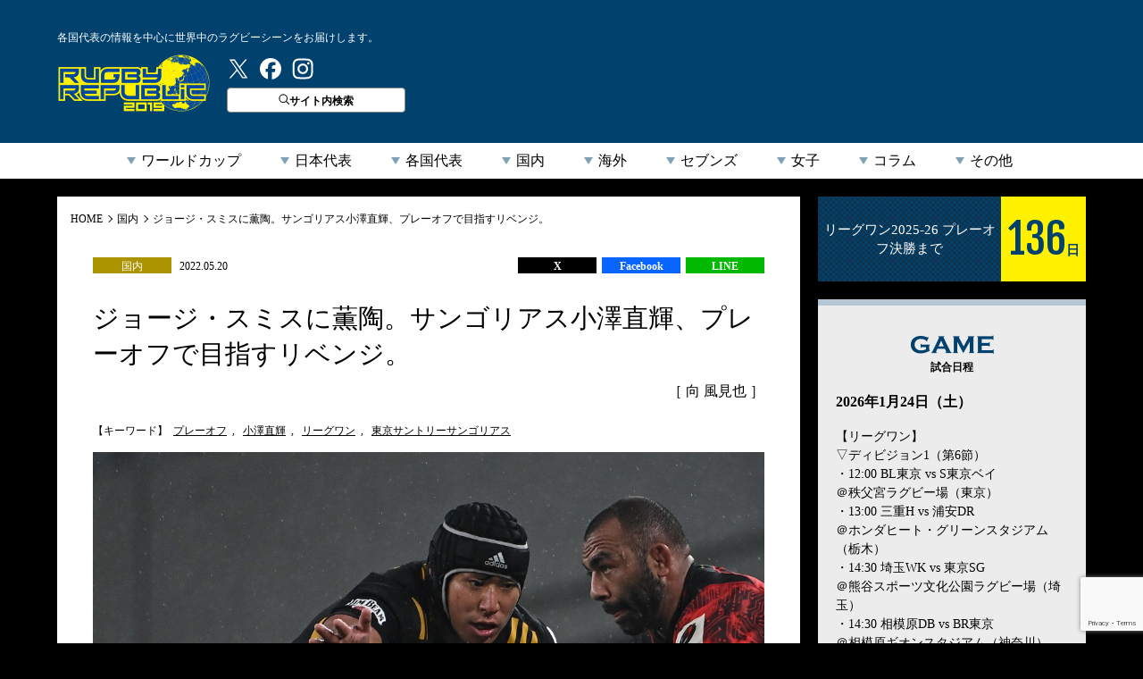

--- FILE ---
content_type: text/html; charset=utf-8
request_url: https://www.google.com/recaptcha/api2/anchor?ar=1&k=6LfA32ocAAAAAAJgNDz2c0GoTFhkfnDxlZOUnuuL&co=aHR0cHM6Ly9ydWdieS1ycC5jb206NDQz&hl=en&v=PoyoqOPhxBO7pBk68S4YbpHZ&size=invisible&anchor-ms=20000&execute-ms=30000&cb=homorw4tl77z
body_size: 48762
content:
<!DOCTYPE HTML><html dir="ltr" lang="en"><head><meta http-equiv="Content-Type" content="text/html; charset=UTF-8">
<meta http-equiv="X-UA-Compatible" content="IE=edge">
<title>reCAPTCHA</title>
<style type="text/css">
/* cyrillic-ext */
@font-face {
  font-family: 'Roboto';
  font-style: normal;
  font-weight: 400;
  font-stretch: 100%;
  src: url(//fonts.gstatic.com/s/roboto/v48/KFO7CnqEu92Fr1ME7kSn66aGLdTylUAMa3GUBHMdazTgWw.woff2) format('woff2');
  unicode-range: U+0460-052F, U+1C80-1C8A, U+20B4, U+2DE0-2DFF, U+A640-A69F, U+FE2E-FE2F;
}
/* cyrillic */
@font-face {
  font-family: 'Roboto';
  font-style: normal;
  font-weight: 400;
  font-stretch: 100%;
  src: url(//fonts.gstatic.com/s/roboto/v48/KFO7CnqEu92Fr1ME7kSn66aGLdTylUAMa3iUBHMdazTgWw.woff2) format('woff2');
  unicode-range: U+0301, U+0400-045F, U+0490-0491, U+04B0-04B1, U+2116;
}
/* greek-ext */
@font-face {
  font-family: 'Roboto';
  font-style: normal;
  font-weight: 400;
  font-stretch: 100%;
  src: url(//fonts.gstatic.com/s/roboto/v48/KFO7CnqEu92Fr1ME7kSn66aGLdTylUAMa3CUBHMdazTgWw.woff2) format('woff2');
  unicode-range: U+1F00-1FFF;
}
/* greek */
@font-face {
  font-family: 'Roboto';
  font-style: normal;
  font-weight: 400;
  font-stretch: 100%;
  src: url(//fonts.gstatic.com/s/roboto/v48/KFO7CnqEu92Fr1ME7kSn66aGLdTylUAMa3-UBHMdazTgWw.woff2) format('woff2');
  unicode-range: U+0370-0377, U+037A-037F, U+0384-038A, U+038C, U+038E-03A1, U+03A3-03FF;
}
/* math */
@font-face {
  font-family: 'Roboto';
  font-style: normal;
  font-weight: 400;
  font-stretch: 100%;
  src: url(//fonts.gstatic.com/s/roboto/v48/KFO7CnqEu92Fr1ME7kSn66aGLdTylUAMawCUBHMdazTgWw.woff2) format('woff2');
  unicode-range: U+0302-0303, U+0305, U+0307-0308, U+0310, U+0312, U+0315, U+031A, U+0326-0327, U+032C, U+032F-0330, U+0332-0333, U+0338, U+033A, U+0346, U+034D, U+0391-03A1, U+03A3-03A9, U+03B1-03C9, U+03D1, U+03D5-03D6, U+03F0-03F1, U+03F4-03F5, U+2016-2017, U+2034-2038, U+203C, U+2040, U+2043, U+2047, U+2050, U+2057, U+205F, U+2070-2071, U+2074-208E, U+2090-209C, U+20D0-20DC, U+20E1, U+20E5-20EF, U+2100-2112, U+2114-2115, U+2117-2121, U+2123-214F, U+2190, U+2192, U+2194-21AE, U+21B0-21E5, U+21F1-21F2, U+21F4-2211, U+2213-2214, U+2216-22FF, U+2308-230B, U+2310, U+2319, U+231C-2321, U+2336-237A, U+237C, U+2395, U+239B-23B7, U+23D0, U+23DC-23E1, U+2474-2475, U+25AF, U+25B3, U+25B7, U+25BD, U+25C1, U+25CA, U+25CC, U+25FB, U+266D-266F, U+27C0-27FF, U+2900-2AFF, U+2B0E-2B11, U+2B30-2B4C, U+2BFE, U+3030, U+FF5B, U+FF5D, U+1D400-1D7FF, U+1EE00-1EEFF;
}
/* symbols */
@font-face {
  font-family: 'Roboto';
  font-style: normal;
  font-weight: 400;
  font-stretch: 100%;
  src: url(//fonts.gstatic.com/s/roboto/v48/KFO7CnqEu92Fr1ME7kSn66aGLdTylUAMaxKUBHMdazTgWw.woff2) format('woff2');
  unicode-range: U+0001-000C, U+000E-001F, U+007F-009F, U+20DD-20E0, U+20E2-20E4, U+2150-218F, U+2190, U+2192, U+2194-2199, U+21AF, U+21E6-21F0, U+21F3, U+2218-2219, U+2299, U+22C4-22C6, U+2300-243F, U+2440-244A, U+2460-24FF, U+25A0-27BF, U+2800-28FF, U+2921-2922, U+2981, U+29BF, U+29EB, U+2B00-2BFF, U+4DC0-4DFF, U+FFF9-FFFB, U+10140-1018E, U+10190-1019C, U+101A0, U+101D0-101FD, U+102E0-102FB, U+10E60-10E7E, U+1D2C0-1D2D3, U+1D2E0-1D37F, U+1F000-1F0FF, U+1F100-1F1AD, U+1F1E6-1F1FF, U+1F30D-1F30F, U+1F315, U+1F31C, U+1F31E, U+1F320-1F32C, U+1F336, U+1F378, U+1F37D, U+1F382, U+1F393-1F39F, U+1F3A7-1F3A8, U+1F3AC-1F3AF, U+1F3C2, U+1F3C4-1F3C6, U+1F3CA-1F3CE, U+1F3D4-1F3E0, U+1F3ED, U+1F3F1-1F3F3, U+1F3F5-1F3F7, U+1F408, U+1F415, U+1F41F, U+1F426, U+1F43F, U+1F441-1F442, U+1F444, U+1F446-1F449, U+1F44C-1F44E, U+1F453, U+1F46A, U+1F47D, U+1F4A3, U+1F4B0, U+1F4B3, U+1F4B9, U+1F4BB, U+1F4BF, U+1F4C8-1F4CB, U+1F4D6, U+1F4DA, U+1F4DF, U+1F4E3-1F4E6, U+1F4EA-1F4ED, U+1F4F7, U+1F4F9-1F4FB, U+1F4FD-1F4FE, U+1F503, U+1F507-1F50B, U+1F50D, U+1F512-1F513, U+1F53E-1F54A, U+1F54F-1F5FA, U+1F610, U+1F650-1F67F, U+1F687, U+1F68D, U+1F691, U+1F694, U+1F698, U+1F6AD, U+1F6B2, U+1F6B9-1F6BA, U+1F6BC, U+1F6C6-1F6CF, U+1F6D3-1F6D7, U+1F6E0-1F6EA, U+1F6F0-1F6F3, U+1F6F7-1F6FC, U+1F700-1F7FF, U+1F800-1F80B, U+1F810-1F847, U+1F850-1F859, U+1F860-1F887, U+1F890-1F8AD, U+1F8B0-1F8BB, U+1F8C0-1F8C1, U+1F900-1F90B, U+1F93B, U+1F946, U+1F984, U+1F996, U+1F9E9, U+1FA00-1FA6F, U+1FA70-1FA7C, U+1FA80-1FA89, U+1FA8F-1FAC6, U+1FACE-1FADC, U+1FADF-1FAE9, U+1FAF0-1FAF8, U+1FB00-1FBFF;
}
/* vietnamese */
@font-face {
  font-family: 'Roboto';
  font-style: normal;
  font-weight: 400;
  font-stretch: 100%;
  src: url(//fonts.gstatic.com/s/roboto/v48/KFO7CnqEu92Fr1ME7kSn66aGLdTylUAMa3OUBHMdazTgWw.woff2) format('woff2');
  unicode-range: U+0102-0103, U+0110-0111, U+0128-0129, U+0168-0169, U+01A0-01A1, U+01AF-01B0, U+0300-0301, U+0303-0304, U+0308-0309, U+0323, U+0329, U+1EA0-1EF9, U+20AB;
}
/* latin-ext */
@font-face {
  font-family: 'Roboto';
  font-style: normal;
  font-weight: 400;
  font-stretch: 100%;
  src: url(//fonts.gstatic.com/s/roboto/v48/KFO7CnqEu92Fr1ME7kSn66aGLdTylUAMa3KUBHMdazTgWw.woff2) format('woff2');
  unicode-range: U+0100-02BA, U+02BD-02C5, U+02C7-02CC, U+02CE-02D7, U+02DD-02FF, U+0304, U+0308, U+0329, U+1D00-1DBF, U+1E00-1E9F, U+1EF2-1EFF, U+2020, U+20A0-20AB, U+20AD-20C0, U+2113, U+2C60-2C7F, U+A720-A7FF;
}
/* latin */
@font-face {
  font-family: 'Roboto';
  font-style: normal;
  font-weight: 400;
  font-stretch: 100%;
  src: url(//fonts.gstatic.com/s/roboto/v48/KFO7CnqEu92Fr1ME7kSn66aGLdTylUAMa3yUBHMdazQ.woff2) format('woff2');
  unicode-range: U+0000-00FF, U+0131, U+0152-0153, U+02BB-02BC, U+02C6, U+02DA, U+02DC, U+0304, U+0308, U+0329, U+2000-206F, U+20AC, U+2122, U+2191, U+2193, U+2212, U+2215, U+FEFF, U+FFFD;
}
/* cyrillic-ext */
@font-face {
  font-family: 'Roboto';
  font-style: normal;
  font-weight: 500;
  font-stretch: 100%;
  src: url(//fonts.gstatic.com/s/roboto/v48/KFO7CnqEu92Fr1ME7kSn66aGLdTylUAMa3GUBHMdazTgWw.woff2) format('woff2');
  unicode-range: U+0460-052F, U+1C80-1C8A, U+20B4, U+2DE0-2DFF, U+A640-A69F, U+FE2E-FE2F;
}
/* cyrillic */
@font-face {
  font-family: 'Roboto';
  font-style: normal;
  font-weight: 500;
  font-stretch: 100%;
  src: url(//fonts.gstatic.com/s/roboto/v48/KFO7CnqEu92Fr1ME7kSn66aGLdTylUAMa3iUBHMdazTgWw.woff2) format('woff2');
  unicode-range: U+0301, U+0400-045F, U+0490-0491, U+04B0-04B1, U+2116;
}
/* greek-ext */
@font-face {
  font-family: 'Roboto';
  font-style: normal;
  font-weight: 500;
  font-stretch: 100%;
  src: url(//fonts.gstatic.com/s/roboto/v48/KFO7CnqEu92Fr1ME7kSn66aGLdTylUAMa3CUBHMdazTgWw.woff2) format('woff2');
  unicode-range: U+1F00-1FFF;
}
/* greek */
@font-face {
  font-family: 'Roboto';
  font-style: normal;
  font-weight: 500;
  font-stretch: 100%;
  src: url(//fonts.gstatic.com/s/roboto/v48/KFO7CnqEu92Fr1ME7kSn66aGLdTylUAMa3-UBHMdazTgWw.woff2) format('woff2');
  unicode-range: U+0370-0377, U+037A-037F, U+0384-038A, U+038C, U+038E-03A1, U+03A3-03FF;
}
/* math */
@font-face {
  font-family: 'Roboto';
  font-style: normal;
  font-weight: 500;
  font-stretch: 100%;
  src: url(//fonts.gstatic.com/s/roboto/v48/KFO7CnqEu92Fr1ME7kSn66aGLdTylUAMawCUBHMdazTgWw.woff2) format('woff2');
  unicode-range: U+0302-0303, U+0305, U+0307-0308, U+0310, U+0312, U+0315, U+031A, U+0326-0327, U+032C, U+032F-0330, U+0332-0333, U+0338, U+033A, U+0346, U+034D, U+0391-03A1, U+03A3-03A9, U+03B1-03C9, U+03D1, U+03D5-03D6, U+03F0-03F1, U+03F4-03F5, U+2016-2017, U+2034-2038, U+203C, U+2040, U+2043, U+2047, U+2050, U+2057, U+205F, U+2070-2071, U+2074-208E, U+2090-209C, U+20D0-20DC, U+20E1, U+20E5-20EF, U+2100-2112, U+2114-2115, U+2117-2121, U+2123-214F, U+2190, U+2192, U+2194-21AE, U+21B0-21E5, U+21F1-21F2, U+21F4-2211, U+2213-2214, U+2216-22FF, U+2308-230B, U+2310, U+2319, U+231C-2321, U+2336-237A, U+237C, U+2395, U+239B-23B7, U+23D0, U+23DC-23E1, U+2474-2475, U+25AF, U+25B3, U+25B7, U+25BD, U+25C1, U+25CA, U+25CC, U+25FB, U+266D-266F, U+27C0-27FF, U+2900-2AFF, U+2B0E-2B11, U+2B30-2B4C, U+2BFE, U+3030, U+FF5B, U+FF5D, U+1D400-1D7FF, U+1EE00-1EEFF;
}
/* symbols */
@font-face {
  font-family: 'Roboto';
  font-style: normal;
  font-weight: 500;
  font-stretch: 100%;
  src: url(//fonts.gstatic.com/s/roboto/v48/KFO7CnqEu92Fr1ME7kSn66aGLdTylUAMaxKUBHMdazTgWw.woff2) format('woff2');
  unicode-range: U+0001-000C, U+000E-001F, U+007F-009F, U+20DD-20E0, U+20E2-20E4, U+2150-218F, U+2190, U+2192, U+2194-2199, U+21AF, U+21E6-21F0, U+21F3, U+2218-2219, U+2299, U+22C4-22C6, U+2300-243F, U+2440-244A, U+2460-24FF, U+25A0-27BF, U+2800-28FF, U+2921-2922, U+2981, U+29BF, U+29EB, U+2B00-2BFF, U+4DC0-4DFF, U+FFF9-FFFB, U+10140-1018E, U+10190-1019C, U+101A0, U+101D0-101FD, U+102E0-102FB, U+10E60-10E7E, U+1D2C0-1D2D3, U+1D2E0-1D37F, U+1F000-1F0FF, U+1F100-1F1AD, U+1F1E6-1F1FF, U+1F30D-1F30F, U+1F315, U+1F31C, U+1F31E, U+1F320-1F32C, U+1F336, U+1F378, U+1F37D, U+1F382, U+1F393-1F39F, U+1F3A7-1F3A8, U+1F3AC-1F3AF, U+1F3C2, U+1F3C4-1F3C6, U+1F3CA-1F3CE, U+1F3D4-1F3E0, U+1F3ED, U+1F3F1-1F3F3, U+1F3F5-1F3F7, U+1F408, U+1F415, U+1F41F, U+1F426, U+1F43F, U+1F441-1F442, U+1F444, U+1F446-1F449, U+1F44C-1F44E, U+1F453, U+1F46A, U+1F47D, U+1F4A3, U+1F4B0, U+1F4B3, U+1F4B9, U+1F4BB, U+1F4BF, U+1F4C8-1F4CB, U+1F4D6, U+1F4DA, U+1F4DF, U+1F4E3-1F4E6, U+1F4EA-1F4ED, U+1F4F7, U+1F4F9-1F4FB, U+1F4FD-1F4FE, U+1F503, U+1F507-1F50B, U+1F50D, U+1F512-1F513, U+1F53E-1F54A, U+1F54F-1F5FA, U+1F610, U+1F650-1F67F, U+1F687, U+1F68D, U+1F691, U+1F694, U+1F698, U+1F6AD, U+1F6B2, U+1F6B9-1F6BA, U+1F6BC, U+1F6C6-1F6CF, U+1F6D3-1F6D7, U+1F6E0-1F6EA, U+1F6F0-1F6F3, U+1F6F7-1F6FC, U+1F700-1F7FF, U+1F800-1F80B, U+1F810-1F847, U+1F850-1F859, U+1F860-1F887, U+1F890-1F8AD, U+1F8B0-1F8BB, U+1F8C0-1F8C1, U+1F900-1F90B, U+1F93B, U+1F946, U+1F984, U+1F996, U+1F9E9, U+1FA00-1FA6F, U+1FA70-1FA7C, U+1FA80-1FA89, U+1FA8F-1FAC6, U+1FACE-1FADC, U+1FADF-1FAE9, U+1FAF0-1FAF8, U+1FB00-1FBFF;
}
/* vietnamese */
@font-face {
  font-family: 'Roboto';
  font-style: normal;
  font-weight: 500;
  font-stretch: 100%;
  src: url(//fonts.gstatic.com/s/roboto/v48/KFO7CnqEu92Fr1ME7kSn66aGLdTylUAMa3OUBHMdazTgWw.woff2) format('woff2');
  unicode-range: U+0102-0103, U+0110-0111, U+0128-0129, U+0168-0169, U+01A0-01A1, U+01AF-01B0, U+0300-0301, U+0303-0304, U+0308-0309, U+0323, U+0329, U+1EA0-1EF9, U+20AB;
}
/* latin-ext */
@font-face {
  font-family: 'Roboto';
  font-style: normal;
  font-weight: 500;
  font-stretch: 100%;
  src: url(//fonts.gstatic.com/s/roboto/v48/KFO7CnqEu92Fr1ME7kSn66aGLdTylUAMa3KUBHMdazTgWw.woff2) format('woff2');
  unicode-range: U+0100-02BA, U+02BD-02C5, U+02C7-02CC, U+02CE-02D7, U+02DD-02FF, U+0304, U+0308, U+0329, U+1D00-1DBF, U+1E00-1E9F, U+1EF2-1EFF, U+2020, U+20A0-20AB, U+20AD-20C0, U+2113, U+2C60-2C7F, U+A720-A7FF;
}
/* latin */
@font-face {
  font-family: 'Roboto';
  font-style: normal;
  font-weight: 500;
  font-stretch: 100%;
  src: url(//fonts.gstatic.com/s/roboto/v48/KFO7CnqEu92Fr1ME7kSn66aGLdTylUAMa3yUBHMdazQ.woff2) format('woff2');
  unicode-range: U+0000-00FF, U+0131, U+0152-0153, U+02BB-02BC, U+02C6, U+02DA, U+02DC, U+0304, U+0308, U+0329, U+2000-206F, U+20AC, U+2122, U+2191, U+2193, U+2212, U+2215, U+FEFF, U+FFFD;
}
/* cyrillic-ext */
@font-face {
  font-family: 'Roboto';
  font-style: normal;
  font-weight: 900;
  font-stretch: 100%;
  src: url(//fonts.gstatic.com/s/roboto/v48/KFO7CnqEu92Fr1ME7kSn66aGLdTylUAMa3GUBHMdazTgWw.woff2) format('woff2');
  unicode-range: U+0460-052F, U+1C80-1C8A, U+20B4, U+2DE0-2DFF, U+A640-A69F, U+FE2E-FE2F;
}
/* cyrillic */
@font-face {
  font-family: 'Roboto';
  font-style: normal;
  font-weight: 900;
  font-stretch: 100%;
  src: url(//fonts.gstatic.com/s/roboto/v48/KFO7CnqEu92Fr1ME7kSn66aGLdTylUAMa3iUBHMdazTgWw.woff2) format('woff2');
  unicode-range: U+0301, U+0400-045F, U+0490-0491, U+04B0-04B1, U+2116;
}
/* greek-ext */
@font-face {
  font-family: 'Roboto';
  font-style: normal;
  font-weight: 900;
  font-stretch: 100%;
  src: url(//fonts.gstatic.com/s/roboto/v48/KFO7CnqEu92Fr1ME7kSn66aGLdTylUAMa3CUBHMdazTgWw.woff2) format('woff2');
  unicode-range: U+1F00-1FFF;
}
/* greek */
@font-face {
  font-family: 'Roboto';
  font-style: normal;
  font-weight: 900;
  font-stretch: 100%;
  src: url(//fonts.gstatic.com/s/roboto/v48/KFO7CnqEu92Fr1ME7kSn66aGLdTylUAMa3-UBHMdazTgWw.woff2) format('woff2');
  unicode-range: U+0370-0377, U+037A-037F, U+0384-038A, U+038C, U+038E-03A1, U+03A3-03FF;
}
/* math */
@font-face {
  font-family: 'Roboto';
  font-style: normal;
  font-weight: 900;
  font-stretch: 100%;
  src: url(//fonts.gstatic.com/s/roboto/v48/KFO7CnqEu92Fr1ME7kSn66aGLdTylUAMawCUBHMdazTgWw.woff2) format('woff2');
  unicode-range: U+0302-0303, U+0305, U+0307-0308, U+0310, U+0312, U+0315, U+031A, U+0326-0327, U+032C, U+032F-0330, U+0332-0333, U+0338, U+033A, U+0346, U+034D, U+0391-03A1, U+03A3-03A9, U+03B1-03C9, U+03D1, U+03D5-03D6, U+03F0-03F1, U+03F4-03F5, U+2016-2017, U+2034-2038, U+203C, U+2040, U+2043, U+2047, U+2050, U+2057, U+205F, U+2070-2071, U+2074-208E, U+2090-209C, U+20D0-20DC, U+20E1, U+20E5-20EF, U+2100-2112, U+2114-2115, U+2117-2121, U+2123-214F, U+2190, U+2192, U+2194-21AE, U+21B0-21E5, U+21F1-21F2, U+21F4-2211, U+2213-2214, U+2216-22FF, U+2308-230B, U+2310, U+2319, U+231C-2321, U+2336-237A, U+237C, U+2395, U+239B-23B7, U+23D0, U+23DC-23E1, U+2474-2475, U+25AF, U+25B3, U+25B7, U+25BD, U+25C1, U+25CA, U+25CC, U+25FB, U+266D-266F, U+27C0-27FF, U+2900-2AFF, U+2B0E-2B11, U+2B30-2B4C, U+2BFE, U+3030, U+FF5B, U+FF5D, U+1D400-1D7FF, U+1EE00-1EEFF;
}
/* symbols */
@font-face {
  font-family: 'Roboto';
  font-style: normal;
  font-weight: 900;
  font-stretch: 100%;
  src: url(//fonts.gstatic.com/s/roboto/v48/KFO7CnqEu92Fr1ME7kSn66aGLdTylUAMaxKUBHMdazTgWw.woff2) format('woff2');
  unicode-range: U+0001-000C, U+000E-001F, U+007F-009F, U+20DD-20E0, U+20E2-20E4, U+2150-218F, U+2190, U+2192, U+2194-2199, U+21AF, U+21E6-21F0, U+21F3, U+2218-2219, U+2299, U+22C4-22C6, U+2300-243F, U+2440-244A, U+2460-24FF, U+25A0-27BF, U+2800-28FF, U+2921-2922, U+2981, U+29BF, U+29EB, U+2B00-2BFF, U+4DC0-4DFF, U+FFF9-FFFB, U+10140-1018E, U+10190-1019C, U+101A0, U+101D0-101FD, U+102E0-102FB, U+10E60-10E7E, U+1D2C0-1D2D3, U+1D2E0-1D37F, U+1F000-1F0FF, U+1F100-1F1AD, U+1F1E6-1F1FF, U+1F30D-1F30F, U+1F315, U+1F31C, U+1F31E, U+1F320-1F32C, U+1F336, U+1F378, U+1F37D, U+1F382, U+1F393-1F39F, U+1F3A7-1F3A8, U+1F3AC-1F3AF, U+1F3C2, U+1F3C4-1F3C6, U+1F3CA-1F3CE, U+1F3D4-1F3E0, U+1F3ED, U+1F3F1-1F3F3, U+1F3F5-1F3F7, U+1F408, U+1F415, U+1F41F, U+1F426, U+1F43F, U+1F441-1F442, U+1F444, U+1F446-1F449, U+1F44C-1F44E, U+1F453, U+1F46A, U+1F47D, U+1F4A3, U+1F4B0, U+1F4B3, U+1F4B9, U+1F4BB, U+1F4BF, U+1F4C8-1F4CB, U+1F4D6, U+1F4DA, U+1F4DF, U+1F4E3-1F4E6, U+1F4EA-1F4ED, U+1F4F7, U+1F4F9-1F4FB, U+1F4FD-1F4FE, U+1F503, U+1F507-1F50B, U+1F50D, U+1F512-1F513, U+1F53E-1F54A, U+1F54F-1F5FA, U+1F610, U+1F650-1F67F, U+1F687, U+1F68D, U+1F691, U+1F694, U+1F698, U+1F6AD, U+1F6B2, U+1F6B9-1F6BA, U+1F6BC, U+1F6C6-1F6CF, U+1F6D3-1F6D7, U+1F6E0-1F6EA, U+1F6F0-1F6F3, U+1F6F7-1F6FC, U+1F700-1F7FF, U+1F800-1F80B, U+1F810-1F847, U+1F850-1F859, U+1F860-1F887, U+1F890-1F8AD, U+1F8B0-1F8BB, U+1F8C0-1F8C1, U+1F900-1F90B, U+1F93B, U+1F946, U+1F984, U+1F996, U+1F9E9, U+1FA00-1FA6F, U+1FA70-1FA7C, U+1FA80-1FA89, U+1FA8F-1FAC6, U+1FACE-1FADC, U+1FADF-1FAE9, U+1FAF0-1FAF8, U+1FB00-1FBFF;
}
/* vietnamese */
@font-face {
  font-family: 'Roboto';
  font-style: normal;
  font-weight: 900;
  font-stretch: 100%;
  src: url(//fonts.gstatic.com/s/roboto/v48/KFO7CnqEu92Fr1ME7kSn66aGLdTylUAMa3OUBHMdazTgWw.woff2) format('woff2');
  unicode-range: U+0102-0103, U+0110-0111, U+0128-0129, U+0168-0169, U+01A0-01A1, U+01AF-01B0, U+0300-0301, U+0303-0304, U+0308-0309, U+0323, U+0329, U+1EA0-1EF9, U+20AB;
}
/* latin-ext */
@font-face {
  font-family: 'Roboto';
  font-style: normal;
  font-weight: 900;
  font-stretch: 100%;
  src: url(//fonts.gstatic.com/s/roboto/v48/KFO7CnqEu92Fr1ME7kSn66aGLdTylUAMa3KUBHMdazTgWw.woff2) format('woff2');
  unicode-range: U+0100-02BA, U+02BD-02C5, U+02C7-02CC, U+02CE-02D7, U+02DD-02FF, U+0304, U+0308, U+0329, U+1D00-1DBF, U+1E00-1E9F, U+1EF2-1EFF, U+2020, U+20A0-20AB, U+20AD-20C0, U+2113, U+2C60-2C7F, U+A720-A7FF;
}
/* latin */
@font-face {
  font-family: 'Roboto';
  font-style: normal;
  font-weight: 900;
  font-stretch: 100%;
  src: url(//fonts.gstatic.com/s/roboto/v48/KFO7CnqEu92Fr1ME7kSn66aGLdTylUAMa3yUBHMdazQ.woff2) format('woff2');
  unicode-range: U+0000-00FF, U+0131, U+0152-0153, U+02BB-02BC, U+02C6, U+02DA, U+02DC, U+0304, U+0308, U+0329, U+2000-206F, U+20AC, U+2122, U+2191, U+2193, U+2212, U+2215, U+FEFF, U+FFFD;
}

</style>
<link rel="stylesheet" type="text/css" href="https://www.gstatic.com/recaptcha/releases/PoyoqOPhxBO7pBk68S4YbpHZ/styles__ltr.css">
<script nonce="rasJVG5gU4WZFJm2j1lUWQ" type="text/javascript">window['__recaptcha_api'] = 'https://www.google.com/recaptcha/api2/';</script>
<script type="text/javascript" src="https://www.gstatic.com/recaptcha/releases/PoyoqOPhxBO7pBk68S4YbpHZ/recaptcha__en.js" nonce="rasJVG5gU4WZFJm2j1lUWQ">
      
    </script></head>
<body><div id="rc-anchor-alert" class="rc-anchor-alert"></div>
<input type="hidden" id="recaptcha-token" value="[base64]">
<script type="text/javascript" nonce="rasJVG5gU4WZFJm2j1lUWQ">
      recaptcha.anchor.Main.init("[\x22ainput\x22,[\x22bgdata\x22,\x22\x22,\[base64]/[base64]/[base64]/[base64]/[base64]/[base64]/KGcoTywyNTMsTy5PKSxVRyhPLEMpKTpnKE8sMjUzLEMpLE8pKSxsKSksTykpfSxieT1mdW5jdGlvbihDLE8sdSxsKXtmb3IobD0odT1SKEMpLDApO08+MDtPLS0pbD1sPDw4fFooQyk7ZyhDLHUsbCl9LFVHPWZ1bmN0aW9uKEMsTyl7Qy5pLmxlbmd0aD4xMDQ/[base64]/[base64]/[base64]/[base64]/[base64]/[base64]/[base64]\\u003d\x22,\[base64]\\u003d\x22,\x22wrFgw5VJw6YOw4o8KyvCihnDpmcGw5TCoTBCC8O4wrsgwp5BMsKbw6zCqcOIPsK9wpDDuA3CmhjCnDbDlsKfKyUuwp5bWXIlwr7DonokMhvCk8K0AcKXNWrDrMOER8OLQsKmQ2TDrCXCrMObTUsmXMOQc8KRwo3DsX/Ds0wnwqrDhMOTbcOhw53CiUnDicODw5jDhMKALsOMwrvDoRRDw4ByI8Khw7PDmXdfWW3DiD9nw6/CjsKAbMO1w5zDoMK6CMK0w4lhTMOhVMKqIcK7JXwgwplBwpt+woRrwqPDhmR9wrZRQWvCrkwzwqDDsMOUGT0ff3FRYyLDhMObwrPDoj5Hw6kgHzNJAnBbwrM9W20CIU0oGk/ChBVTw6nDpyXCjcKrw53CkXx7LnUCwpDDiFnCnsOrw6ZMw5Zdw7XDmcKKwoMvWijCh8K3wr81woRnwp/Cs8KGw4rDtG9XezRgw6xVJGAhVArDtcKuwrt8cXdGTnM/wq3CsnTDt2zDkwrCuC/DpcKNXjoxw6HDug1Qw5XCi8OIAw/Dm8OHU8KxwpJnZ8KIw7RFOh7DsH7DqVbDlEpkwqNhw7coX8Kxw6kgwpBBIj1iw7XCpj3DgkU/[base64]/w53ClsKIRMKxDcKowpQJwp/[base64]/CnsOjwrzDsQtYw77ChsOmMSBywqI8w5kBHR/Dj1xLMcOlwpJ8wp/DngV1woNWU8ORQMKkwoLCkcKRwrbCk2sswolrwrvCgMOTwozDrW7DrcO2CMKlwpzCsTJCAV0iHjHCicK1wolRw4BEwqEeGMKdLMKgwrLDuAXCmQYRw7xlL3/DqcKFwqtceHx3PcKFwqY8Z8OXdnV9w7AQwpNhCy7CvsORw4/CjsOeKQxXw67DkcKOwprDoRLDnEnDi2/[base64]/CjCx4wrQtEsKQwpXDpMOvUMONw6vCvMKmwq1RDiPDpMKtwpbCs8OLQ0jDjGtswr7DlhsUwoTCo1nCgHVhL0R3VsO7P1pHXWrDiX7CmsOAwoLCoMO0LknCs2HCsAkMUDfCocO2w7RUw45pwoZBwphCRiDCplPDvMOwAMObDcKiawY2wpTCvEpNw4zCnELClsO1HsONSz/[base64]/wqFyJMOlwqLDpcOmwp5ZXMKVw7oAX8OEwqAiK8OlGkTCjMK0VRzCn8OqKGt4DsOjw5RzehtLImfDlcOIHEBOAgHCn1MUw5jCrE9/w6nCnjrDoyVaw4nCrsOqeD3Cu8OGbMKIw4w2ZsOqwptpwpVjwrfCrsOIw5QrZgvDhMO2CXETwprCsBVyCsOOEA7DsE8/Qk/DusKNS1HCp8Ocw4Z8wq/[base64]/CssO9esKbw6YFIyvDs8OeFsOIwoxDwqFMw4cVPsKYf2FSwpRcw5YqO8KUw7vDpWkvV8O2aQhJwrXDvsOswqEzw54/[base64]/I1LDo8K1WxcGa8OcX0Vmw4DChzgqw7ZjDnPDvcKJwoTDlsOrw53DlMOyX8OGw4nCm8KyQsO9w67DhcK4wpfDl1oIBcOOwqbDr8Orw6wGKRYsQsO2w4nDuzR/w45/w5bDi2dSwovDpk/DhsKOw6jDl8OswrzCmcKvbMOlG8KFZsOFw7ZVwp9Gw7xUw5jCs8Olw6UFV8KNEkjCkyrCthvDnMKgwrXCjF/ChcKCQx5xfArCnT/DoMOjLcKAbUXCtcKGPXoKZsOwfgXCssKJdMKGw6NJRT8twqDDnsOywpjCuC1twp3DpMKfaMKMOcOZAwrDpGI0VHvDnzbDsi/DmQUswpxTPsO1w6dSLMOkTcK2WcO4wphqeyjDocKcwpNmNsKPwpJZwpDCvxdqw7jDmTQCWUNbKSDCqsK+wq9XwqTDqsOPw550w4XDsGwiw4YSbsOzYcOuR8KpwrzCssOfJjTChX8XwrQswqgMwrAmw6tlNsOPw4nCgBo8MMOsWnnDo8KLd1/Ds207YGzDu3DDkFrDrMODw59+wrALbDfDrGYmwp7CqMOFw7lVOMOpeAzDgGDDscOzw6ZDQsOhw4FYYMOCwpDCkMK/w6XDssKTwoJBw4QxBcOewpIIw6LCnThIFMKJw6/CkCsiwpbCh8O9OlVcw4ZUwr3CucKwwrccPsKhwpoHwqDDiMOUBsK2IcOdw6gWKBbCrcOaw6tGGkjDmG/[base64]/HMOrw4DCksKuw5TDnMOpJzLCvMODwpgiw6bDtldZwoh5wpfDujkqwo3ConhfwrrDtcOXHVE8XMKBw5t0E3HDokvDpMKrwpQRwrzCplHDgMKrw74wJAEFwrFYw5XChcK7AcK/wqzDr8Ohwq0Qw7/Dn8ORw7NKAcKbwpYzw4rCsTsBNQc4wozCj0gnw7fDkMK/PsOqw4hdAcOVaMODwpEPwr7CpsOpwqzDk0HClQbDqXTDqg/Cn8KYDUnDtcKYw61sa0nDjTLCgzvDgjbDiiYCwqrCocK0BV8awpYrw5TDjsOLw4s5DMK4SsKHw5kTwrx5VsK8w5jCnsOpwoBjU8OdejzCtx/[base64]/Ex7DqsKkwqckw7vDucOpQcKaEcOyZ8OLBsKUw73DvsOwwo3Dri/[base64]/[base64]/DhsO5wrjDs8OpbHDDtWTDhcO8UsK6w77CgBJuw6AJNMKiWQ9oS8Oawosrwr/Do0lkRMKzJwVQw43DkMKjwobDtMKzwoLCmsKgw7V0N8KSwoxvwp7DtsKJXG8hw53DmMK/wr/CpMKaa8KWw7RCIG4/w6Yfwo94G0Ykw4kPB8KzwoUNNy7DvideY3vDhcKtw77Dm8Oww6B4NWfCkhbCrRvDtMOcLzPCuC7Co8K6w7lvwoXDv8KIUMK2wqsfIVVKwpHDgMOafDJifMODO8OPeFXDjMOew4JBCsOzRQAQw7zDucORc8O2w7TComvCl2sofC4FYnLCi8KZwq/[base64]/cMKlNcKAwo7CgsKfKCTCrH0xw4HClcOuwqbCqMO3RQ/[base64]/DjsOVNQoBwqNvUsOMw51cWMOVJMKFw67DugLDnMOPw7zCsB1YwpvDqynCr8KjaMKKwoLCixlJw7l8AcO8w5AXCBDCohZfMsOgw4jDvcOSw7/DtV8rwo0sPCTDpArDqXHDlsOUeTwyw6TDosOXw6HDqMKCwqPCj8OlIyvCosKWw7/DiXYWw6XCiHHDicOOQsKZwrLCr8KLej/CrHrCpMKyF8OowqzCvGJjw7zCuMKkw452AsKpFEHCs8KJbFx1w6XCixlDZMOnwp5bU8KJw7lOwo8mw4gSwoACT8K7w6nCpMKqwrbDkMKHdkLCqkTDq1bDjwlTw7PCnDEVdsK6w7ZkZMK8MAM/HhhjF8OhwoTDlcKrwqTCusKuSMKEDmA7bcKdZ3YbwrDDgMOQw6HCn8O5w68fw4ZCLMO9wqLDkAnDkGgPw7xkw4BBwr/CmRsBFxQxwoFBw6XChsKacE41d8Ogw4sLFGhAwpZxw4MWV1c9w5nDulLDrRcpSsKLbTbCtMOgFltGNQPDi8Onwr/[base64]/wopww4LCkWjCmCTCg0MbwpfCrlxZw4oNLGvCsA7DnsK5HMKcYT8vecKZQMOwNRPDux7Cp8ONWjDDs8OIwojCrn45cMOONsKxw4wzJMONw6HCjE4pw5DDh8KdYjHDmE/CisKzw5HCjTPDjHB/XMKIO33Dr27CtMKJw5AYfcObMCVkGsKHw73CmXHDv8K6J8KHwrTDs8Oaw5g+djPDs3HDmSRGwr5EwrPDjsKAw47Cu8Krw53DnwdscsKveEosYUTDpWIfwpvDuQjCmE3CncKjwpdsw501BMKZYsOPXcKiw7R/TRDDkMKxw4BWQcO4dB/CrsKVwrvDv8OzUR/[base64]/DisO/wr/CoMK5w43DlcKvwpY1wo/DtR8twrgBLhhKGMKMw6jDgj7CrB3CsDNPw6nClcO3LRjCujk6SQrCrWHCtmY4wqtWwpvDjcKVw4vDnHnDusK6wq/[base64]/wpjChMKsDDLDomfCjsO0dXTDnEnDrsO2FsOnGMOtw5fDlcODwp4zw6jDtMKOKQbDqmLCiznDjkZNw6vDiRAmT3cSXsOkT8KMw7bDucKvN8OGwqo4JMOCwrzDm8KRw6TDn8K6w4fCvT7Cnh/[base64]/Dv0Ygw7HCgcKow4UOwrnDvzU2wpDCuXxvFMOEHsOPw5NOw5lmwonCssO+WikGw7QVw5HDp2HDknPDgU7CjDkCw69EQMKkVUrDhBc8emMLRMKowpfCmxJOw7zDocOiw7LDjVVAImo6w7/[base64]/JEXCpsOXwofDjMKfVFPCsWoqBcOlCcOlwo9yw5TCv8KFK8Kaw6bDinDCui/CrDI/SMOwCHE0w73DhgluTsKlwqHDkCzCrgdWwo5cwpsRMXnCtnbDr3DDmirDqELCkRLCpMOqwoQjw40Dw4DCtmNVwoB8wrvCqSDCusKcw4rDvcOSTcO3w6dBCgVXwqTCvcKFw68Jw4/Dr8KJFzrCvVPDtWLDm8OgV8OPwpVww6p/w6NAw4sGwpgMw6DCvcO2U8OHwpLDhsKiVsK1T8K8b8K/[base64]/[base64]/[base64]/CjsO7w4gbwrXCgQ3DgltgwoPDuV4dSmgiwqQZwpTDqsOLw6Iow51bUcOvKSNHDlFtbHHDqMK2w6JVw5E9w5rDoMK0L8KmKsONM0/[base64]/DlwvCpUIRwrHCrMOgw6nDh8KFw7tcHV9TdHjChhN6bMK9XFzDh8KkYigqSMOEwrs9ACciKsOtw6PDtRTDnsK3V8O7VMOYMcKxw4RPTx8YbTwdLQgywo/DjUV1NAZTw78zw6caw4PCiiZeTjFrKGTCgcObw4NZSgEeM8O/wpPDoSHCq8KgBHTDrRhWCRlgwqLCuyo5woo8f3DCpcO5w4PDthHCglnDvBcGw6DDssOCw4Yzw5J+f1bCicK+w7LDncOYT8OZDMO1wrlXw4oUWR/DkMKpwq/CiH8IXSvDrMK5e8O3wqZRwo3Dun5hMsKJOsKRQ13CmHECED7CulLDusONwoQ/dsKVeMOnw4EgP8KtL8OFw4PCqnnCk8ORw4YpRMOBSjJ0CsOuw6DCtcODwoTCgRl8w7p4wp/Cp00OOyJzwpTCryrDmwwYMQFZFhMhwqXCjxBQUhd6XMO7w4QYwqbDlsOPR8Oow6JjBMKXTcOTcgItw5zDmwfCqcO9woTCuSrDkHvDlW1IRDtwbiQoCsKDwqA3w4xTPQhSw6LCvyMcw4DCoUM0w5IvARXCg1A4wpzCkMK7w7FCIU/CmnnDnsK6FMKvwrbDkWA5YsKzwrzDtMKzNms9wpXCscOzTcOtwqLDlCHDknUeVMOiwpHDisOwcsK+wpBMwp84EXPCtMKEAAdGewTDlAXCisKqw5fCocOFw5fCr8OyQMKGwrbDtDTCmg7DiUIRwqjCq8KNX8KnE8K+Jlwfwp8bwrA4VDXDnlNcwp/CiTPCnVArwrrDvQ3Cumt8w6TCv0sYw6NMw4DCpj3CoQoMw5vCmDh2EGxAZFzDiTcYF8Omd2bCpMOidsOdwpJiIMKKworCk8OVw4vCmw/ComUnPR4TK3IEw7nDoTxnaw3CvClJwq/CjsKgwrJqFsORwrrDt0MNOcK8AirClXrCm1sSwpnCg8O/Hhpaw5/DlhTCpsOfG8Kew4BTwp0Sw49Hf8OBHMOmw77CrsKJGARzw5jDjsKnw5oITcOIw47CvSHDm8O3w4oSw7TDpsKwwrHCmcKdw47DuMKbw6xTw47Dm8OicyISacK4wrXDqMOdw44tGiMswqlaZFjCswjDjsONw7HCj8KUCMK8CDHCh1AXwpd/w49mwq7CpQHDgsOuSQvDoX3DgMK/wojDpxvDrkrCpsOww7xlNxTCv1QywrUawqt5w55iB8OoDh5Ew4/CqsK2w4/CizjCtDrCtkfCi0DCtUdaWcOWXgVEH8OZw77DnC04w7XDvgjDrcK5EcK6NmvDusK4w7vCmQDDihx9w7/ClQcUE0hOwoNdEsOvR8Kzw4PCtFvCqXrCnsKoUMKHNQpmTwQQw4DDosKEw4nCuE1bXi/[base64]/CssOjSjl1wppcw7xcwqfCosKIw6vDg8ORYDEUwpMxwqBgbDbCoMKtw4p0wrpewp1IRznDrMKbACgOCBzCqsK/[base64]/cMOOwqPCk8KEw77CogvCpsOuXcKVC8KswoTDtUtFT0ZZf8KMbcObM8KzwoTDn8KOw4MQwr1MwrbCt1RcwpXDlR3DklPCtWjCg0kGw5XDu8KKGcK6wol8ZwEHwpzCiMO9cUjCnG4XwpYcw7ZPKMK0UncDaMKcD3jDpjp5wo0Mwo/Dv8OBcMKaZcOlwqZ0w5bCl8K4YMO0QcKmTcK9KGZ/wq/CkMKDKjXDoUDDuMKeVl4YVjsUBV3CgcO+OMOOw7xUD8Kgw4dFHWfDpiDCryzCuH/Cr8OqbxnDpMKZQcKAw6J5dMKuISDCqcKLLgQqWsK5ZTFuw5VYR8KecSDCisOOwqnChjFAdMK1AD4TwqEfw7HCpcOULMKGQ8OJw4BywovCisK5w7XDpzs1KcOtw6BiwpLDsHkEw67DlxrClsK6wocCwr3DsCXDlWpCw7Z0fsKtw5PCqW/Dj8KmwrjDlcO+w7U1IcKZwo97P8KjVcKPasK2wrjCsQJaw6FbPVJ2EXYYXyjDnsK/KiTDmsO1Y8K1w5nCvRnDssKbcRQfK8ONbRwnZsOoMw3DlC0bFcKAw5DCk8KXI1XDtkfDgMOfwpzCrcKXfsOow6bCgQ/[base64]/CgcKyw6YqwpLCqS43w6/DgVsCw67DvWYIacKUacKtBMKYwrJLwqrDjsO7FSXDqy3DlG3CihnDnB/DuFzCvFTCgsK3BcORMMKCO8OdUVDCvyIawpbCpzcNPElCC1nClz7Cih/[base64]/w40Uwr/Chh51wo7Drg3DvcOJwrLDj8Oow5bCtMOuwpMRRMK+BiHCtMOiP8KzXcKswr0Cw4LDsE05wqbDo15cw7jDulhSfgzDlmrDqcKtwoPDpcOTw7lOFAl2w5bCosKxQsK9w4QAwpvCv8Ojwr3DlcKVMcOkw47Cvklnw71CX0kRw6MiR8OyZScXw5cswr/CvEcFw7jCm8KoQi8udS7DuhLCncO4w7nCkMKdwrhkJWZwwpLDmAvCmsKNVUd+wpnCvMKbw5sFFVogwr/DnFzDksONwoszW8KdesKswobCq2rCq8OJwqtkwrcGXMKtw5Y4EMKOw7HCj8OmwobCvHzChsKEwrp0w7BSw5o+UsO7w7xMwoXCvEVwL0DDnsO6woV/f2tCw5DDsD7Dh8KEw7s7wqPDsyXDuylaZ3PDr2/Cp2oSMmPDvnHCo8KbwpXCksKuw44LXMOiUsOgw4/DixfCq1vDgDXDpQbDqFfChMO9w5tBw5JtwrtoYnrCv8OGwqzCpcK/w4/[base64]/DqivCjcKsNsO4M8KVw7c6w57Crm4TH8K5wrEcw4Nfw5VswpgNw5sNwp/CvcKyf1TDoFJaEDzCpmnCsCQ1VSIMwqwtw4jDmMKHwrQCfsOpFBN/[base64]/w4PCu8KAwobCkMKjLiYlwoTDqEd2AkPCvcKvNcOWBMKtwrV8W8KmYMKxwqQEK3IhHkVcwqHDr2HCl1EuLcOhQkHDisOVJG/CisK0BMKzw4U9NBzCnUtQK2TDhlE3w5ZawqfCvG5Tw7lCesOrXkkSAMOKw4gHwoNTS09ALcOZw6off8KbfcKJRMOWZxrClMOnwqtcw4PDnsOTw4HDh8OfRg7Cg8KxbMOQf8KAJVPDuzzDv8O6w5bCm8ONw6lawqXDpMKAw6/CpcOveHhuCcKMwoBOw43CuH90JGjDvVJXZ8Ojw4bCq8OXw5I5Q8KVNsOaMcKfw6bCuSZdLMOdw5LDk1jDncOVdiYrwoHDjhQyQMO/fUPDrMOjw44/wpBhw4LDgFtjw6vDucO1w5TDt2pIwpXDpMKCW3pjw5rCjsKQe8KLw5BUfUslw5QtwrnDnnYHwozCnCJfeg/[base64]/[base64]/b8Orw7bDnsOOw5DDqMOMOMOpwonCq8KxwoLDiTo9K8OldVvDksKOw4lXw4LDtcOCPsKKQSjDnCnCvklyw6fCv8Kdw7puPm87OsOyNk7Cr8O/wqbDo3JMesOPSA/[base64]/[base64]/DqMKSBljDpkx9wowoCVcow6wpw7rCpcKJCcK8dAUrccK/wrIxZ39xeGDDqcOow6wJw5TDsFfCnC5DKiRmw51lw7PDtMOywqxuwpLCrU3Ds8O/OMOGw5zDrsOeZg3DkTvDqsOLwqILYVARw4oEw71pw7XCnyXDgj8HesOFWSINwqPDmivDg8Owb8KKUcO/BsKDwojDlcK+w4V3M2lxw5XCs8Oww4LDucKew4A2SsKRUcOjw5F5wqbDnn7DocOHw4DCgX3DoVN7AArDtsKKw4kKw4bDmRnCk8OZZsKSH8KTw47DlMOJw4RRwp3CujfClsK1w5/CjnTCvMOHKMO7JcOnbxLCmcKxasK8CElxwqxkw4HDpA7Cj8Kcw6kTwrcyBC5tw4PDp8Krw6fCj8O4w4LDtcOawrYrwqNjFMKmdcOhw63CmMK4w73DrMKqwodTw5HDnA96PmEncMONw7dzw6jCinHDtCbDucODwrjDhT/[base64]/Dhm/Dg2/CtsKxJ8KmPjYPw7XCp8K/wovCkCRkw6LCoMKOw6oxDMOgFcOqOsOUXxVtUsOEw57CiVojfcOyY3Q3ARnCjm3DrMKjPV1Ww4nCuFB7wrpBGCPDoiJtw4nDpAHCqV4lZVl/wqjCgUBkbMOfwpAvwprDhQ0Fw6nChS19RMOeAMKhO8OdV8KBQ0PCtBx3w6bChjbDqB1lY8K3w6YVwo7DgcKLV8O0K1LDs8K6asO1DcK/w7PCuMOyLDJMLsOswpbChW3CpmYnwrQKYMOgwqvCq8OoISwBUsObw6LDqUUSXcK0w7/CqUTDhsO/w5BlWVpGwr/DsUjCssOXw593wqHDk8KHwr3Ckm1deVPCvMKfHsKHwpzCjMKiwqY4wozCpMKwLVTDhcKtZS3Dh8KdaQ3CiyjCq8OjVWbCmTjDhcKQw6N7YcOKRcKfBcOzHxbDnsOaT8OGNMOMQsO9wpHCl8K/VDtHw5/CjcOiMkjCpMOoGsK5BcOfwqt5woh5U8ORwpHDgcOiPcO+Nx3Dg3fCgsOFw6g4wo13wopsw5nCuQPDt1XCkhHCkBzDusONfcOnwq/ChsOowoPDosKCw5XDvVN5LcOIISzDq0QNwoXCkDxHw5FEH3nCvQvCsF/Ci8OnW8OoJcOKRMO6QRZ3WG85wp5zHsK7w4fCingww7kpw6DDvsK2SsK1w5hZw7HDvg/[base64]/DrcKlQMOFdMO6C8OGw6pdH8KNaDAlGQzDpX7DgMKlw5hwHHrDnT5neg9Idy0xFcOgw7nCscOSdsOHc005K1jDssKxUsOyAsKaw6MHRcKvwqpiAMO+wpE4Kw4INXhYVWInbcOaMk/Ck2TCrhMgw71ywoPCgMOLDxFuw7AaOMK3wqTCpsOFw4bDl8KCw5/[base64]/[base64]/Cl8OvwrgLw7HDigVha2x5w7pOV8OkP8KcCMKZw6NidirDv2TCrwzDtsK7MUDDssK8wrXCpzoBw5LCv8OwOxvCsVBzbsKqTgDDh0U+J3FRA8OtA0c7SGXDmk/Dp2vDosKLw6fCs8KkO8OGO13CssK0bFQLBcKzw64qACXDmCdgU8KTwqTCg8OIbsKLw5zCrFPCp8Oaw6o1w5TDvCbDiMKqwpZswrhSw5zDgcKyQMKswpV3w7TDmm7Dg0F/w7TDuV7CoQvDk8KCBsOSPcKuAFogw7xEw5syw4nDuksaNg5jwrg2MsK3fTsCwrrCuGUZLTTCssKxVMO0wohJw63CicO0KMOaw4DDqMKfUwHDn8ORQcOpw7nDq1d1wo84w7rDsMKyan4PwoHDhD8+w4jCmnjCg3sXeXXCpcKuw6/CjjJPw7TDp8KZDGFgw7fDjQ4twrfCo3dCw6XChcKsa8KFw6xiw5QwU8OXARnDlMKMfcOyNHfDpCB7C10qZnrDmxV4JX7DvcOzFlI4w71ewrcNIUIyHsObw67Cpk3ClMOJbgHCuMO2KGpIwq53w6NiXMK8MMKiwqciw5jCr8Ovw5xcwr8Ow61oKzrDvC/CiMKJIxdHwqDCrzLCoMKSwpMINsOMw6vCuWMBfsKfLXXCq8OYF8OywqQmwqhRw6wvw5s6IsKCWQMSwoFSw6/CjMKaRFc6w67Cvkg8X8Ojw5/[base64]/DmsKKZBbDlRNLBTTCjMKYT3QEfz3CosOESi04bMKiw7wUKMOYw7zDkxDDv1Ajwqc4eRpTw7IXcznDjSLCtArDgsKTw7fCtAEcCX/CpVAbw4nCmcKcTUd2NxPDsTcUKcKvwojDmhnCjwnCk8OuwqjDsjHCj3PCo8Oowo7DucOqRcOgwodPH3A4cUTCpHnCuEJzw43DrsOMeA4WQ8OYwpfCnk/CrQpWwqjCuGtff8OAGm3DmnDDjcK6DMKFLS/DsMK8b8K/BMO6woPCsSxqHwrDo0lmwqxfwpbDjsKvQcK8JMOCGsO4w4nDusOXwrx5w6suw5HDqmnCkB0PIkhmw588w5rClU1/e0oLeypMwqosWVpRMcOYwo/CmhbCkAopMsOYw4c+w7c8wrvCtMOJwoJPCCzDrsKrV3vCklwVwqdRwqnCocKhfsK/wrZawoPCr1lnIMKgw47DjGPCkkfDhsKnwoh+wqdodkhGw6fCtMKxw5PCuw9sw5zDpMKUwopLXkdzwrPDoAbCjgZqw6fDjVjDvDNDw6DCnQfCq0tJw5jCvx3DtsOeCcOtesKWwqfCsRnCl8O3CMOZWmxhw6vDtyrCocKowq/DlMKhRMONwqfDjVBoMMOAw63DlMKAb8OXw5bDqcOnFcKOw7NUw7B5ShQEW8OMFMKyw4NXwqQ5wp5mampIBGzDrzbDgMKGwoUaw6gLwo3Dhn5ALG7CgEMvOsKXKlprecKrOMKPw7rCgMOlw6LDgmIrS8OVwqPDrsOyRT/CpiE8wrbDt8OJAsORCmYCw7HDtwk9XC8nw7YWwpsHbcOTA8KbKDXDksKMTXXDg8OWJlLDkcOWMgZFBTsmesKOwoYmEmtswqRSERzCpW8sMAV7TFk3WSXDkcO0wozCqMOMI8OZKmPDpTvDu8KDccKuw5/CoB4lNQ4Jw5/[base64]/ClxRUKMO9w6tgB3kzwpPCv8KGREHDsGQEZmBBT8KwZMKNwqTDi8K2w7EeC8OuwqXDjMOAw6oTKkUkVMK0w5MzaMKiGQjCvlzDqGw2ecOkw5vDpVAeTlEGwqXDuxkPwrfDt04Kaz8hcMOfRQR3w6zCp0/[base64]/w68SLys9EcOMIRA6ZSM6wo3Cj2nCiTpFMBk4w4nCsRVYw7nDji1Bw6HDvAbDtsKUEcKtCkgOwo/[base64]/[base64]/ClcOewqjDmMORKQ0owpIaXMKBGEzDnsKRw5huwpnCuMO9LsOUwo7CryQ+wrvCrMO2wr1mPiFdwonDr8OiTwVnHHnDksONwovClxd9NcKywpLDu8KiwpjCj8KcCRnDtH/[base64]/DkMOoLG7DlcOYQ8O4ZCLCilhEw5BSwqvClD8sHMKIMB4Mw4ECdsOdwonDp2vCq2/CrAvChcOKwqvDrcKefsOVaFk0w55Qc19lVMO1TVTCuMK2D8Ktw5c8OCnDjww7anbDpMKmw4ALW8KVcg9ZwrUmwp4Awox5w7/CjDLCnsOzPDEjNMOFVMO0UcKiSXBZwprDhUggw7sefFfCmcOvwpNkUFdvwoR7wqnCscO1OMKWG3IHR1jDgMKoEMOGRMO7XE8LIx/Do8KUT8OPw6bCiTTDrXNAYi7DviQgXnMzw6rDrjrDjkPDiFrCmcO6wqjDlsO2R8O0CMOUwrNAbFlResK+w7LCr8KnT8OlNFV0LsOaw6pGw67Cs31Owp3Dl8OGwpEGwo5Uw7jCmDnDhHzDmUPCkMK/TMOUaRpIwq/DmnjDsA8HVEPCiRvCmsO5wobDg8O4RXhIwpvDm8KPQ2bCuMOdwqp4w79NV8KnAsKWC8KtwopMZ8OSw7Z6w7XCmVlfLj5yA8OPwplCLsO4bhQCZHMLUcKPb8OZwok+w6MkwoF3J8OlEMKgKsOqWW/CmCpbw6pCw4/[base64]/[base64]/[base64]/DtsK+w7nDqcKPwqbDqMKNe8OwwoHDv0FBL8KRQcKdwqJKw43DrsOiLUDDp8ONchLCksOLb8OrFwppw6DCqiLDu0vCmcKTwrHDlcO/[base64]/Dv8OXEF3DtiYFw6nCjsOvwoJEw7B9w65nHsK8wpJLw7DClFDDlVUcfhxzwr/ClsKlZcORX8O2SMOOw57CoXPDqFLDmcKqYFMFUHLDoBUvPcKHH0NGWMK4SsK1cm5aBTU+DMKzwrx3wpxvw7XCncOvJ8OPwpQPw4/DsEp9w5htUsK+wrsWZWIQw4owTMOCw7xSLMKswpbDvcOKw6EvwqIzwplcYWY8FMKOwrIeN8KZwprCpcKmw7xROsK5CD0zwqEFWcKRw5PDpAQ/wrHDjT9RwoU0w6/Cq8O6wpbDs8Knw53DqH5WwqrClicDMCjCtMKAw7kAT3BOKDTCkzvCgTF5wpR1w6XDtHEzworCiCDDhn/ChMKSWxrCv0jCkg4hWD7CgMKME3Vkw7/[base64]/[base64]/DqcOHN8KAHcONwo1PCW7CoMOqw7XDkcKDBsKWwqtUw4bDvXDCvB5vE3Nkwq3Dq8OVw6rDmcKowq8/w59YLcKRFHPCsMK0w6gSwpbCk07CoWMnw5HDsiZGdMKUw7DCrwVjwpgKGMKDwo9NCgFeVDxkR8KUYi4wZ8O6wqQkE1c8wp8Jw7HDmMKfMcOvw5bDgUTDg8KLNsO+wqc7UcOQw4ZnwrdSSMODOsKER2XCuzXDnx/CoMK9XsO+wp5FUsKQw6FAU8ONKcKNawXDkcOHCmTCgC7Dt8KiQjPCuypqwrIMwrHCh8OWMBnDvcKFw7Zhw7jChHXDhwTCh8K4DxY+T8KXZsKzwovDiMKrQcKuVjlsJAMjwqvCsmTCjMK4wpXCn8OyCsO4ARHDiAFTwpvDosOZwrbDgcKyEz/CnUYEwp/CqcKew4dpfibChysqw6okwo3DsSZVYMOZWU7DqsKWwoJlRChxTcK9wpoIw7fCq8OGwqRow4TDq3cQwrEga8OGSsOcw4gTw4LCg8OfwqTCuHQfF1LDqw1rDsOOwqjCv2EcdMO6LcKsw77DnXkJaCDDosKFXD/CgS56DcOSw7fCnMODckzDp0PCgMKjK8O7NWDDucOca8OHwp3DpxFywq3Cv8OuesKPbcOrwp/CuSZ3dR3DtS3CkxNTw4Mpw4/DvsKEF8KNQ8Kywq5KYERxwqrCpsKCw4DCvcOpwoU7LRZgJMOSD8OKwpVHfS8mwq9lw5fChsOYw5wSwrHDtBVKw4zCo1k/w4zDucOVJX3Dn8OswrZOw73DoxDDlnjDisK9w7wUwpjCjB3CjsOBw4oDDMO+XXPCh8Klw71pfMKHEsKrw51cw4wZV8KdwphjwoIiCCHDtWcUwoRxdRXDmQsxElvCmRrCvGcVwoEpw6LDsWJ+YcOZWsKfGTnCmMKywrPDnngkw5/CiMOIGsOIdsKlPEdJwonDvcKmRMKKw60jw7okwr/CqmDDu3UBP2x2ScK3w6Y4IsKew6nCqMKZw4ECZxFVwoXDnQ3CpsKoYGg5Hl3CpyfDrgcmYllbw7zDplh/f8KJTsKHBATCq8O8w4LDvVPDmMO6E0TDpsK/wqVqw5w7TR5MbwfDs8KkFcO9e0VTHsK5w4dzwpLDpArDpEIbwrLCpcOSRMOjAmDCigFLw4pRwqrDicOSVH7CtyZxLMOaw7PDh8O5bMOYw5HCim/DsjoxWcKubQFtAMKJc8KGw401w50Mw4DDgcK/w7bDh1Qyw53DgVlpFMK7wr8aU8O/J1ByHcORwoHDkMK3w7bCl2PDg8Kowp/[base64]/eXHCt8OTW8O5GsOsN0JTw6FGdlU/w7DDv8KLwrlPasKNLsOwNMKKwpDDt3rClxdhw77DhcOrw7fDn3jCnEEvw6AEYUrCjAN1fsODw7pOw4PDusKTfCoeBMOGLcOnwovDuMKUw5HCt8OQCwzDhMOTasKPw7XDmD7CjcKDJnJtwq8Two7Dp8KOwqUBXMKtY1/DtsOmw6jCqWvCn8OVZ8OSw7N6KT90UDl4KWBXwpPDvsKJcmpFw67DjQEgwptfSMKtwpnCscK/[base64]/Ch8KuRwPDvTfCm8ODGGjDjMKuYFFKQMKFw4/[base64]/BcKiwqPCgk5YbcKJw5tQP2TCqy5RTH4Zw7vDvsOkwo/Do27DtghCIMKDQVMUwoTDlFt4wqrDnx7CtFNfwpPCqiYIASDDmVxDwovDsUnCncKMwpckd8K0woBbJivDvzfDo09AJsKyw4oTfMO8Bxg6GRxfXS/[base64]/wpBiMFl3w5vDmMO8HWzDhsKUw4wrw6jCpsOrwrrDpXvDtsOwwrdNM8KgZn3CuMO7w6PDqyF7DsOnw7J/[base64]/[base64]/[base64]/FsOJPkpHIMKLwr9IdMOqwrrDmMKqw7d3BsOmw61XAF18UcOMZm3CssKzwqJFw75Hw7rDgcOVG8OQSEbCusOrw6k4acORWShzIMK/fFMmGEF+XMK6Ug/[base64]/Ct8OAdsOTCC/[base64]/[base64]/wrZrWcKbUMOBw4QbwoUkBcKkLMOmwqwZw5HDlUt5wqBIwojDl8KWw5XCvChFw6vCicOjLcKcw4bCu8O9wqwjVhU3GMOJZsO6L0kjwocEK8OIwq/DtFUaDRjChcKEwo16KMKUbVPCu8KYERtRwrZlwpvDqxXCqQoSKhHDlMKCL8KCwrM+RjIvFVEoTcKQw4dsZcOCO8KqGDdIw4DCiMK1wqRWR0HCtAHDvMKtaWdXeMKcL0rCn1/Cu0hMbwImw4DCosKkwpPDg3bDtMO2wqkJLcKnw4HCokXCm8KzWcKrw4A+NsKhwrbDlXzDkzDCrcKKwpXCrwbDssKfY8O7w6vCpjJrCMKcw4Z5UsO8AwJQHsOrw5F0wrAZwr7DmVRZwp7Ch3EYckN+ccKpXydDNEbCuQEPVQEPCTEMORnDhzDCqwfCnTDCssKcPjXDlC/Dh2pGw5PDvSwTwoUfw6PDkSbDtV4/cXDCpnQswrvDhWfDvcO1e3jCvjRFwrJPaUnCmMK2w4FSw5zDvlYQHSM1w5cyXcO1JHrCuMOKw7Y3MsK4EsKkwpEuwqpNw7dEw7jDm8KzDxHDvQfCkMOga8KEwr8fw67DjsOEw7/DnUzCvVDDmxsSO8KkwrgVwqoUwolyWsOCf8OIwo/[base64]/w4Fhw4lIYsKEwr3Ds8K+NcK+wpbCrTrCvsKkwo7Ct8KxbkTDs8O7w4IWw7p9w7M7w7o3w77Cq33ChsKEw57Dq8Khw5/Dg8Otw4howoPDjhDCi3YmwoLCth/[base64]/Ch8Osw4TCm8ONLwDDgQbCqz1uwos3w50HGgQ8wojDh8KoOldQRcO/w4xfF2ZiwrhmAjvCn0VKVsOzwpQ3wrFTLMK/U8KVDEZuw5HCnQVOAAk7RMO/w6YbUsKaw5jConoWwqHCjsOpw5hNw4pRwqfCi8KhwoPCg8OGDmrDpMKUwo5fwoRXwrVPwrwifMKfYMOtw4kMw4wcJBvCg2/CqcK6bcO+ajNcwo8PbMKvbgfCqBQFW8K3I8KgCMKXZcOcwp/[base64]/DohsxEMKiCcODwoJ1ccKmw6bDjMOBOsK8FsKVwpzDnmEnw5sPw6bDlcOFdcO3BlfCkcO+woJOw7TDkcOPw6XDo3Q0w7fDjcOyw6Ywwq3CsHxBwqJJUMOsworDg8KdOTbDncOIwqJjAcOTIsOnwoTCgTc\\u003d\x22],null,[\x22conf\x22,null,\x226LfA32ocAAAAAAJgNDz2c0GoTFhkfnDxlZOUnuuL\x22,0,null,null,null,1,[21,125,63,73,95,87,41,43,42,83,102,105,109,121],[1017145,710],0,null,null,null,null,0,null,0,null,700,1,null,0,\[base64]/76lBhnEnQkZnOKMAhnM8xEZ\x22,0,0,null,null,1,null,0,0,null,null,null,0],\x22https://rugby-rp.com:443\x22,null,[3,1,1],null,null,null,1,3600,[\x22https://www.google.com/intl/en/policies/privacy/\x22,\x22https://www.google.com/intl/en/policies/terms/\x22],\x22aCmrVZSLyfKlR6Wphk2R9MSs7d4dsiRBvVCYHTVBjuw\\u003d\x22,1,0,null,1,1769039760521,0,0,[36],null,[174,156,48,244],\x22RC-HNAnEhHGnDjVhw\x22,null,null,null,null,null,\x220dAFcWeA4Lnip72S9lkt_IRXE6Hafja0cG0OnkoxYUWhQNDxDMuyua2keaxs-wes2l8hkPvflu_d1y5o10zXeONT21Og8UVjPZjg\x22,1769122560383]");
    </script></body></html>

--- FILE ---
content_type: text/html; charset=utf-8
request_url: https://www.google.com/recaptcha/api2/aframe
body_size: -266
content:
<!DOCTYPE HTML><html><head><meta http-equiv="content-type" content="text/html; charset=UTF-8"></head><body><script nonce="ilytNLRBoyZYKaY-LAwARQ">/** Anti-fraud and anti-abuse applications only. See google.com/recaptcha */ try{var clients={'sodar':'https://pagead2.googlesyndication.com/pagead/sodar?'};window.addEventListener("message",function(a){try{if(a.source===window.parent){var b=JSON.parse(a.data);var c=clients[b['id']];if(c){var d=document.createElement('img');d.src=c+b['params']+'&rc='+(localStorage.getItem("rc::a")?sessionStorage.getItem("rc::b"):"");window.document.body.appendChild(d);sessionStorage.setItem("rc::e",parseInt(sessionStorage.getItem("rc::e")||0)+1);localStorage.setItem("rc::h",'1769036164392');}}}catch(b){}});window.parent.postMessage("_grecaptcha_ready", "*");}catch(b){}</script></body></html>

--- FILE ---
content_type: application/javascript; charset=utf-8
request_url: https://fundingchoicesmessages.google.com/f/AGSKWxVAl9FghI2ccZFxMCAc_UMbTZIKFtZgemzYppVjSD929YBPC_Ca1fXK4BeI0UIu-IXCVB6UydGDM5vlkkv74_rPLZt48VftgtJFeNlUBTSpYzLeQzOjDM9YzgyBqayscgXjRDISSNpJuvJCHQS4Sagizx5urKSyMVyH6b5MjnVm9hRs2yph_WwLWVLQ/_/getadverts?/ad/banner__300_60_-ad03./pcOfficialAdTags;
body_size: -1290
content:
window['3233acd0-77c6-4026-be58-5aa4904f3d27'] = true;